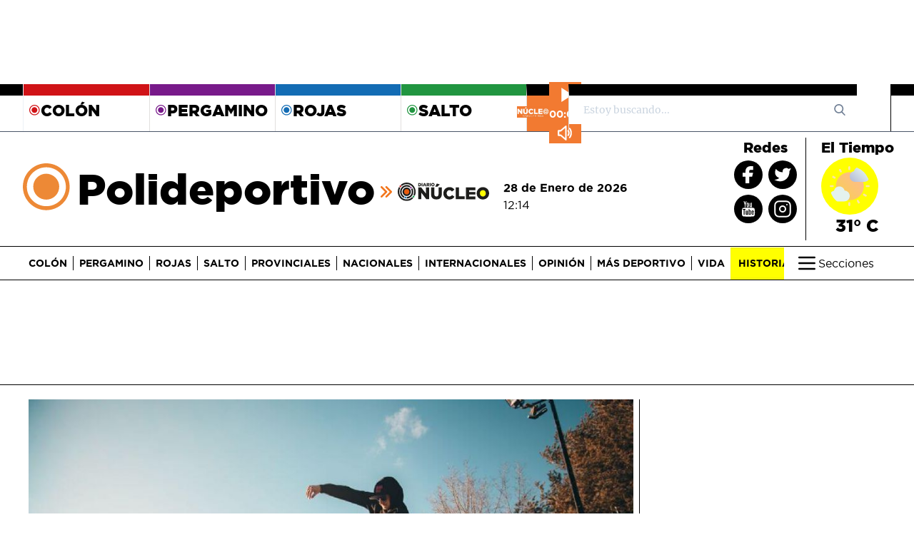

--- FILE ---
content_type: text/html; charset=utf-8
request_url: https://www.google.com/recaptcha/api2/aframe
body_size: 266
content:
<!DOCTYPE HTML><html><head><meta http-equiv="content-type" content="text/html; charset=UTF-8"></head><body><script nonce="_2YyoMrlCF_OtEUPpoYegQ">/** Anti-fraud and anti-abuse applications only. See google.com/recaptcha */ try{var clients={'sodar':'https://pagead2.googlesyndication.com/pagead/sodar?'};window.addEventListener("message",function(a){try{if(a.source===window.parent){var b=JSON.parse(a.data);var c=clients[b['id']];if(c){var d=document.createElement('img');d.src=c+b['params']+'&rc='+(localStorage.getItem("rc::a")?sessionStorage.getItem("rc::b"):"");window.document.body.appendChild(d);sessionStorage.setItem("rc::e",parseInt(sessionStorage.getItem("rc::e")||0)+1);localStorage.setItem("rc::h",'1769613289807');}}}catch(b){}});window.parent.postMessage("_grecaptcha_ready", "*");}catch(b){}</script></body></html>

--- FILE ---
content_type: image/svg+xml
request_url: https://diarionucleo.com/static/images/logo-dn.svg
body_size: 2120
content:
<?xml version="1.0" encoding="utf-8"?>
<svg viewBox="0 0 431.2 84.8" style="enable-background:new 0 0 431.2 84.8;" xmlns="http://www.w3.org/2000/svg">
  <defs>
    <style type="text/css">
	.st0{fill:#FFFF00;}
	.st1{fill:#1D1D1B;}
	.st2{fill:#781A8A;}
	.st3{fill:#FFFFFF;}
	.st4{fill:#D01317;}
	.st5{fill:#036CB4;}
	.st6{fill:#009540;}
</style>
  </defs>
  <g>
    <path class="st0" d="M417.3,49.4c0,8.6-7,15.6-15.6,15.6s-15.6-7-15.6-15.6s7-15.6,15.6-15.6S417.3,40.8,417.3,49.4"/>
    <path class="st1" d="M102.2,13.3c1.2,0,2.2-0.3,2.9-1c0.7-0.6,1.1-1.6,1.1-2.8V9.4c0-1.1-0.4-2.1-1.1-2.7s-1.7-0.9-2.9-0.9h-1.7 v7.5L102.2,13.3L102.2,13.3z M96.5,2.2h5.7c1.3,0,2.5,0.2,3.5,0.6c1,0.4,1.9,0.9,2.6,1.5c0.7,0.6,1.2,1.4,1.7,2.3 c0.4,0.9,0.6,1.9,0.6,2.9v0.1c0,1.1-0.2,2.1-0.6,2.9c-0.4,0.9-0.9,1.7-1.7,2.4c-0.7,0.6-1.6,1.1-2.7,1.6c-1.1,0.4-2.2,0.6-3.6,0.6 h-5.5V2.2z"/>
    <rect x="112.7" y="2.2" class="st1" width="4.1" height="14.8"/>
    <path class="st1" d="M128.3,11.1l-1.7-4.2l-1.7,4.2H128.3z M124.7,2.1h4l6.3,14.9h-4.4l-1.1-2.7h-5.7l-1.1,2.7h-4.3L124.7,2.1z"/>
    <path class="st1" d="M143.2,9.3c0.7,0,1.2-0.1,1.7-0.5c0.4-0.3,0.6-0.7,0.6-1.3l0,0c-0.1-0.6-0.3-1-0.6-1.3 c-0.4-0.3-0.9-0.4-1.7-0.4h-2.7v3.5H143.2z M136.4,2.2h7c1.1,0,2.1,0.1,2.9,0.4c0.8,0.3,1.4,0.6,1.9,1.1c0.9,0.9,1.3,2,1.3,3.4v0.1 c0,1.1-0.3,2.1-0.8,2.8c-0.6,0.7-1.3,1.3-2.2,1.7l3.5,5.2h-4.7l-2.9-4.5h-0.1h-1.7V17h-4.1C136.4,17,136.4,2.2,136.4,2.2z"/>
    <rect x="151.6" y="2.2" class="st1" width="4.1" height="14.8"/>
    <path class="st1" d="M165.9,13.6c0.6,0,1.1-0.1,1.6-0.3c0.4-0.2,0.9-0.5,1.2-0.9c0.4-0.4,0.6-0.8,0.8-1.2c0.2-0.5,0.3-1,0.3-1.5 V9.6c0-0.5-0.1-1.1-0.3-1.5c-0.2-0.5-0.4-0.9-0.8-1.3c-0.4-0.4-0.7-0.6-1.2-0.9c-0.4-0.2-1-0.4-1.6-0.4c-0.6,0-1.1,0.1-1.5,0.3 c-0.4,0.2-0.9,0.5-1.2,0.9c-0.4,0.4-0.6,0.8-0.8,1.2c-0.1,0.5-0.3,1-0.3,1.5v0.1c0,0.5,0.1,1.1,0.3,1.5c0.2,0.5,0.4,0.9,0.8,1.3 c0.4,0.4,0.7,0.6,1.2,0.9C164.8,13.4,165.3,13.6,165.9,13.6 M165.9,17.2c-1.1,0-2.2-0.2-3.2-0.6c-1-0.4-1.8-0.9-2.5-1.7 s-1.2-1.5-1.7-2.4c-0.4-0.9-0.6-1.9-0.6-2.9V9.6c0-1.1,0.2-2.1,0.6-3c0.4-0.9,0.9-1.7,1.7-2.4s1.6-1.2,2.5-1.7 c1-0.4,2.1-0.6,3.2-0.6c1.1,0,2.2,0.2,3.2,0.6c1,0.4,1.8,0.9,2.5,1.7s1.2,1.5,1.7,2.4c0.4,0.9,0.6,1.9,0.6,2.9v0.1 c0,1.1-0.2,2.1-0.6,3c-0.4,0.9-0.9,1.7-1.7,2.4s-1.6,1.2-2.5,1.7C168.1,17,167.1,17.2,165.9,17.2"/>
    <polygon class="st1" points="96.5,22.1 110.6,22.1 133.2,51 133.2,22.1 148.1,22.1 148.1,76.7 134.8,76.7 111.4,46.8 111.4,76.7 &#10;&#9;&#9;96.5,76.7 &#9;"/>
    <path class="st1" d="M184.6,4.4l13.8,4.5l-11.4,10h-10.4L184.6,4.4z M182.4,77.7c-3.9,0-7.4-0.5-10.6-1.5c-3.1-1-5.7-2.5-8-4.6 c-2.2-2.1-3.9-4.7-5-7.8c-1.1-3.2-1.7-6.8-1.7-11.1V22.1h15.4v30.4c0,4,0.9,6.9,2.7,8.8c1.8,1.9,4.2,2.9,7.3,2.9s5.5-0.9,7.3-2.7 c1.8-1.8,2.7-4.7,2.7-8.5V22.1H208v30.3c0,4.5-0.6,8.3-1.9,11.4c-1.2,3.2-2.9,5.8-5.2,7.9c-2.2,2.1-4.9,3.6-8,4.6 C189.8,77.3,186.3,77.7,182.4,77.7"/>
    <path class="st1" d="M243.3,77.8c-3.9,0-7.5-0.7-11-2.1c-3.4-1.4-6.4-3.4-8.9-5.9c-2.5-2.5-4.5-5.5-6-9c-1.5-3.4-2.2-7.3-2.2-11.3 v-0.1c0-4,0.7-7.7,2.2-11.1c1.4-3.4,3.4-6.5,6-9.1c2.5-2.6,5.6-4.6,9.1-6s7.3-2.2,11.5-2.2c2.8,0,5.4,0.3,7.7,0.8 c2.3,0.6,4.4,1.3,6.3,2.4c1.9,1,3.6,2.2,5.2,3.7c1.5,1.4,2.9,2.9,4.1,4.6l-11.4,8.8c-1.6-2-3.3-3.5-5.2-4.7 c-1.9-1.1-4.2-1.7-6.8-1.7c-1.9,0-3.7,0.4-5.2,1.1c-1.6,0.8-2.9,1.8-4.1,3.1c-1.1,1.3-2,2.9-2.7,4.6c-0.6,1.8-1,3.7-1,5.6v0.1 c0,2,0.4,4,1,5.7c0.6,1.8,1.6,3.4,2.7,4.7c1.1,1.3,2.5,2.3,4.1,3.1c1.6,0.8,3.4,1.1,5.2,1.1c1.4,0,2.7-0.1,3.9-0.5 c1.1-0.3,2.2-0.8,3.2-1.4c0.9-0.6,1.9-1.3,2.7-2.1c0.9-0.8,1.7-1.7,2.5-2.7l11.4,8c-1.3,1.8-2.7,3.4-4.2,4.9 c-1.5,1.5-3.3,2.8-5.2,3.9s-4.2,1.9-6.5,2.6C249,77.5,246.3,77.8,243.3,77.8"/>
    <polygon class="st1" points="274,22.1 289.1,22.1 289.1,63.5 315.6,63.5 315.6,76.7 274,76.7 &#9;"/>
    <path class="st1" d="M336.6,63.9H366v12.9h-44.3 M322.1,22.1H366v12.9h-29v8.3h29v11.9h-29v8.7h28.7v12.9h-43.7V22.1z"/>
    <path class="st1" d="M401.8,64.2c2.1,0,4-0.4,5.7-1.1s3.2-1.9,4.4-3.2c1.2-1.3,2.2-2.9,2.8-4.7c0.6-1.8,1-3.7,1-5.6v-0.1 c0-2-0.4-3.9-1-5.6c-0.6-1.8-1.7-3.3-2.9-4.7s-2.7-2.4-4.5-3.2c-1.7-0.8-3.7-1.2-5.7-1.2s-4,0.4-5.7,1.1c-1.7,0.8-3.2,1.9-4.4,3.2 s-2.2,2.9-2.8,4.7c-0.6,1.8-1,3.7-1,5.6v0.1c0,2,0.4,3.9,1,5.6c0.6,1.8,1.7,3.3,2.9,4.7s2.7,2.4,4.5,3.2 C397.8,63.8,399.7,64.2,401.8,64.2 M401.7,77.8c-4.2,0-8.1-0.7-11.7-2.2c-3.6-1.5-6.7-3.5-9.3-6c-2.6-2.5-4.7-5.5-6.1-9 c-1.5-3.4-2.2-7.1-2.2-11v-0.1c0-3.9,0.7-7.6,2.2-11.1c1.5-3.4,3.5-6.5,6.2-9.1s5.7-4.6,9.3-6.1c3.6-1.5,7.5-2.2,11.7-2.2 c4.2,0,8.1,0.7,11.7,2.2c3.6,1.5,6.7,3.5,9.3,6c2.6,2.6,4.7,5.5,6.1,9c1.5,3.4,2.2,7.1,2.2,11v0.1c0,3.9-0.7,7.6-2.2,11.1 c-1.5,3.4-3.5,6.5-6.2,9.1s-5.7,4.6-9.3,6.1S405.9,77.8,401.7,77.8"/>
  </g>
  <g>
    <path class="st0" d="M55.9,42.3c0,7.4-6.1,13.5-13.5,13.5s-13.4-6.1-13.4-13.5s6-13.4,13.4-13.4S55.9,34.9,55.9,42.3" style="fill: rgb(233, 90, 12);"/>
    <path class="st1" d="M42.3,84.8C19,84.8,0,65.7,0,42.3C0,19,19,0,42.3,0s42.3,19,42.3,42.3C84.8,65.7,65.7,84.8,42.3,84.8z M42.3,7.1C22.9,7.1,7.1,22.9,7.1,42.3s15.8,35.3,35.3,35.3s35.3-15.8,35.3-35.3S61.8,7.1,42.3,7.1z"/>
    <path class="st1" d="M42.3,73.5c-17.1,0-31.1-13.9-31.1-31.1s13.9-31.1,31.1-31.1s31.1,13.9,31.1,31.1S59.5,73.5,42.3,73.5z M42.3,18.4c-13.2,0-24,10.8-24,24s10.8,24,24,24s24-10.8,24-24S55.6,18.4,42.3,18.4z M42.3,61.9c-10.8,0-19.6-8.7-19.6-19.6 c0-10.8,8.7-19.6,19.6-19.6c10.8,0,19.6,8.7,19.6,19.6S53.2,61.9,42.3,61.9z M42.3,29.9c-6.9,0-12.4,5.6-12.4,12.4 c0,6.9,5.6,12.4,12.4,12.4s12.4-5.6,12.4-12.4C54.8,35.5,49.2,29.9,42.3,29.9z"/>
    <path class="st2" d="M67.2,23.6c0,3-2.4,5.3-5.3,5.3s-5.3-2.4-5.3-5.3s2.4-5.3,5.3-5.3S67.2,20.6,67.2,23.6"/>
    <path class="st3" d="M61.8,30.1c-3.6,0-6.5-2.9-6.5-6.5s2.9-6.5,6.5-6.5c3.6,0,6.5,2.9,6.5,6.5S65.5,30.1,61.8,30.1z M61.8,19.4 c-2.3,0-4.1,1.9-4.1,4.1c0,2.2,1.9,4.1,4.1,4.1c2.3,0,4.1-1.9,4.1-4.1S64.2,19.4,61.8,19.4z"/>
    <path class="st4" d="M17.8,17.3c0,3-2.4,5.3-5.3,5.3s-5.3-2.4-5.3-5.3S9.5,12,12.4,12C15.4,12.1,17.8,14.5,17.8,17.3"/>
    <path class="st3" d="M12.4,23.9c-3.6,0-6.5-2.9-6.5-6.5s2.9-6.5,6.5-6.5s6.5,2.9,6.5,6.5C18.9,21,16,23.9,12.4,23.9z M12.4,13.2 c-2.3,0-4.1,1.9-4.1,4.1c0,2.3,1.9,4.1,4.1,4.1c2.3,0,4.1-1.9,4.1-4.1C16.5,15.1,14.7,13.2,12.4,13.2z"/>
    <path class="st5" d="M41.5,69.1c0,3-2.4,5.3-5.3,5.3c-3,0-5.3-2.4-5.3-5.3s2.4-5.3,5.3-5.3C39.1,63.7,41.5,66.1,41.5,69.1"/>
    <path class="st3" d="M36.1,75.6c-3.6,0-6.5-2.9-6.5-6.5c0-3.6,2.9-6.5,6.5-6.5s6.5,2.9,6.5,6.5C42.6,72.7,39.7,75.6,36.1,75.6z M36.1,65c-2.3,0-4.1,1.9-4.1,4.1c0,2.3,1.9,4.1,4.1,4.1c2.3,0,4.1-1.9,4.1-4.1C40.3,66.8,38.4,65,36.1,65z"/>
    <path class="st6" d="M79.9,64.6c0,3-2.4,5.3-5.3,5.3s-5.3-2.4-5.3-5.3s2.4-5.3,5.3-5.3S79.9,61.6,79.9,64.6"/>
    <path class="st3" d="M74.6,71.1c-3.6,0-6.5-2.9-6.5-6.5c0-3.6,2.9-6.5,6.5-6.5c3.6,0,6.5,2.9,6.5,6.5 C81.1,68.2,78.2,71.1,74.6,71.1z M74.6,60.4c-2.3,0-4.1,1.9-4.1,4.1c0,2.3,1.9,4.1,4.1,4.1c2.3,0,4.1-1.9,4.1-4.1 C78.8,62.3,76.9,60.4,74.6,60.4z"/>
  </g>
</svg>

--- FILE ---
content_type: image/svg+xml
request_url: https://diarionucleo.com/static/images/weather/02d.svg
body_size: 2185
content:
<svg width="40" height="40" viewBox="0 0 40 40" fill="none" xmlns="http://www.w3.org/2000/svg">
<path d="M20.0408 34.0816C27.7953 34.0816 34.0816 27.7953 34.0816 20.0408C34.0816 12.2863 27.7953 6 20.0408 6C12.2863 6 6 12.2863 6 20.0408C6 27.7953 12.2863 34.0816 20.0408 34.0816Z" fill="url(#paint0_linear)"/>
<path d="M34.8553 4.86642C34.5728 3.6692 33.8913 2.60378 32.9228 1.84547C31.9542 1.08715 30.7564 0.68111 29.5264 0.694152C28.2964 0.707195 27.1075 1.13854 26.1552 1.91723C25.203 2.69591 24.5442 3.77554 24.2872 4.97848C22.9783 5.25728 21.819 6.01088 21.0328 7.09392C20.2467 8.17696 19.8894 9.51273 20.0299 10.8436C20.1704 12.1745 20.7988 13.4062 21.7937 14.3012C22.7887 15.1962 24.0798 15.6911 25.4181 15.6905H34.5826C35.9956 15.691 37.3528 15.1392 38.3646 14.1529C39.3764 13.1666 39.9627 11.824 39.9983 10.4114C40.0339 8.99889 39.516 7.62839 38.5551 6.59241C37.5942 5.55644 36.2665 4.93704 34.8553 4.86642V4.86642Z" fill="url(#paint1_linear)"/>
<path d="M14.8553 24.4582C14.5728 23.261 13.8913 22.1956 12.9228 21.4373C11.9542 20.6789 10.7564 20.2729 9.5264 20.2859C8.29639 20.299 7.10746 20.7303 6.15523 21.509C5.20299 22.2877 4.54419 23.3673 4.28721 24.5703C2.97829 24.8491 1.81898 25.6027 1.03284 26.6857C0.246705 27.7688 -0.110562 29.1045 0.029941 30.4354C0.170444 31.7663 0.798767 32.998 1.79373 33.893C2.78869 34.788 4.07981 35.2829 5.41809 35.2823H14.5826C15.9956 35.2828 17.3528 34.731 18.3646 33.7447C19.3764 32.7584 19.9627 31.4158 19.9983 30.0032C20.0339 28.5907 19.5159 27.2202 18.5551 26.1842C17.5942 25.1482 16.2665 24.5288 14.8553 24.4582V24.4582Z" fill="url(#paint2_linear)"/>
<path d="M19.5736 4C19.3138 4 19.0646 3.89679 18.8809 3.71308C18.6972 3.52938 18.594 3.28021 18.594 3.02041V0.979592C18.594 0.719788 18.6972 0.470625 18.8809 0.286916C19.0646 0.103207 19.3138 0 19.5736 0C19.8334 0 20.0826 0.103207 20.2663 0.286916C20.45 0.470625 20.5532 0.719788 20.5532 0.979592V3.02041C20.5532 3.28021 20.45 3.52938 20.2663 3.71308C20.0826 3.89679 19.8334 4 19.5736 4V4Z" fill="#FCE6AA"/>
<path d="M11.0847 6.27506C10.9126 6.27518 10.7436 6.22996 10.5945 6.14398C10.4455 6.058 10.3217 5.93428 10.2357 5.78527L9.2153 4.01784C9.08745 3.79297 9.05373 3.52665 9.1215 3.27701C9.18928 3.02737 9.35305 2.81467 9.57707 2.68533C9.80109 2.55598 10.0672 2.5205 10.3173 2.58662C10.5673 2.65274 10.7811 2.81509 10.912 3.03825L11.9324 4.80568C12.0183 4.95453 12.0636 5.12337 12.0636 5.29524C12.0636 5.46712 12.0185 5.63598 11.9326 5.78487C11.8467 5.93376 11.7232 6.05744 11.5744 6.14348C11.4256 6.22952 11.2568 6.2749 11.0849 6.27506H11.0847Z" fill="#FCE6AA"/>
<path d="M4.86788 12.4898C4.69621 12.4898 4.52758 12.4445 4.37906 12.3584L2.61163 11.338C2.49933 11.2742 2.40076 11.1887 2.32161 11.0866C2.24246 10.9845 2.18428 10.8678 2.15043 10.7431C2.11658 10.6184 2.10773 10.4883 2.12438 10.3602C2.14103 10.2321 2.18286 10.1085 2.24746 9.99662C2.31205 9.88474 2.39814 9.78674 2.50076 9.70827C2.60339 9.6298 2.72052 9.5724 2.84542 9.53938C2.97031 9.50635 3.10051 9.49837 3.22851 9.51587C3.35651 9.53337 3.47978 9.57601 3.59123 9.64135L5.35865 10.6618C5.54555 10.7696 5.69161 10.9361 5.77416 11.1355C5.85671 11.3348 5.87114 11.5559 5.81519 11.7642C5.75924 11.9726 5.63606 12.1567 5.46477 12.2879C5.29347 12.4191 5.08365 12.4901 4.86788 12.4898V12.4898Z" fill="#FCE6AA"/>
<path d="M3.0205 20.9796H0.979683C0.719879 20.9796 0.470716 20.8764 0.287007 20.6927C0.103298 20.5089 9.15527e-05 20.2598 9.15527e-05 20C9.15527e-05 19.7402 0.103298 19.491 0.287007 19.3073C0.470716 19.1236 0.719879 19.0204 0.979683 19.0204H3.0205C3.2803 19.0204 3.52947 19.1236 3.71318 19.3073C3.89688 19.491 4.00009 19.7402 4.00009 20C4.00009 20.2598 3.89688 20.5089 3.71318 20.6927C3.52947 20.8764 3.2803 20.9796 3.0205 20.9796Z" fill="#FCE6AA"/>
<path d="M19.5736 40C19.3138 40 19.0646 39.8968 18.8809 39.7131C18.6972 39.5294 18.594 39.2802 18.594 39.0204V36.9796C18.594 36.7198 18.6972 36.4706 18.8809 36.2869C19.0646 36.1032 19.3138 36 19.5736 36C19.8334 36 20.0826 36.1032 20.2663 36.2869C20.45 36.4706 20.5532 36.7198 20.5532 36.9796V39.0204C20.5532 39.2802 20.45 39.5294 20.2663 39.7131C20.0826 39.8968 19.8334 40 19.5736 40V40Z" fill="#FCE6AA"/>
<path d="M29.0847 37.452C28.9126 37.4521 28.7436 37.4069 28.5945 37.3209C28.4455 37.2349 28.3217 37.1112 28.2357 36.9622L27.2153 35.1947C27.15 35.0833 27.1073 34.96 27.0898 34.832C27.0723 34.704 27.0803 34.5738 27.1133 34.4489C27.1463 34.324 27.2037 34.2069 27.2822 34.1043C27.3607 34.0017 27.4587 33.9156 27.5706 33.851C27.6824 33.7864 27.806 33.7445 27.9341 33.7279C28.0622 33.7112 28.1924 33.7201 28.317 33.7539C28.4417 33.7878 28.5585 33.846 28.6606 33.9251C28.7627 34.0043 28.8481 34.1028 28.9119 34.2152L29.9324 35.9826C30.0183 36.1314 30.0636 36.3003 30.0636 36.4721C30.0636 36.644 30.0185 36.8129 29.9326 36.9618C29.8467 37.1107 29.7232 37.2343 29.5744 37.3204C29.4256 37.4064 29.2568 37.4518 29.0849 37.452H29.0847Z" fill="#FCE6AA"/>
<path d="M36.0448 30.4898C35.8731 30.4898 35.7045 30.4445 35.556 30.3584L33.7885 29.338C33.5654 29.2072 33.403 28.9934 33.3369 28.7433C33.2708 28.4932 33.3063 28.2271 33.4356 28.0031C33.5649 27.7791 33.7776 27.6153 34.0273 27.5475C34.2769 27.4798 34.5432 27.5135 34.7681 27.6413L36.5355 28.6617C36.7224 28.7696 36.8685 28.9361 36.9511 29.1354C37.0336 29.3348 37.048 29.5558 36.9921 29.7642C36.9361 29.9726 36.8129 30.1567 36.6417 30.2879C36.4704 30.4191 36.2605 30.4901 36.0448 30.4898V30.4898Z" fill="#FCE6AA"/>
<path d="M39.0204 20.9796H36.9796C36.7198 20.9796 36.4706 20.8764 36.2869 20.6927C36.1032 20.5089 36 20.2598 36 20C36 19.7402 36.1032 19.491 36.2869 19.3073C36.4706 19.1236 36.7198 19.0204 36.9796 19.0204H39.0204C39.2802 19.0204 39.5293 19.1236 39.7131 19.3073C39.8968 19.491 40 19.7402 40 20C40 20.2598 39.8968 20.5089 39.7131 20.6927C39.5293 20.8764 39.2802 20.9796 39.0204 20.9796Z" fill="#FCE6AA"/>
<defs>
<linearGradient id="paint0_linear" x1="10.1171" y1="29.9645" x2="29.9645" y2="10.1171" gradientUnits="userSpaceOnUse">
<stop offset="0.015" stop-color="#F9CD55"/>
<stop offset="1" stop-color="#FDBC8C"/>
</linearGradient>
<linearGradient id="paint1_linear" x1="23.8817" y1="16.3936" x2="36.1189" y2="4.15648" gradientUnits="userSpaceOnUse">
<stop offset="0.015" stop-color="#B7BFD8"/>
<stop offset="1" stop-color="#E4F2EE"/>
</linearGradient>
<linearGradient id="paint2_linear" x1="824.94" y1="6540.1" x2="2516.53" y2="4284.16" gradientUnits="userSpaceOnUse">
<stop offset="0.015" stop-color="#B7BFD8"/>
<stop offset="1" stop-color="#E4F2EE"/>
</linearGradient>
</defs>
</svg>
